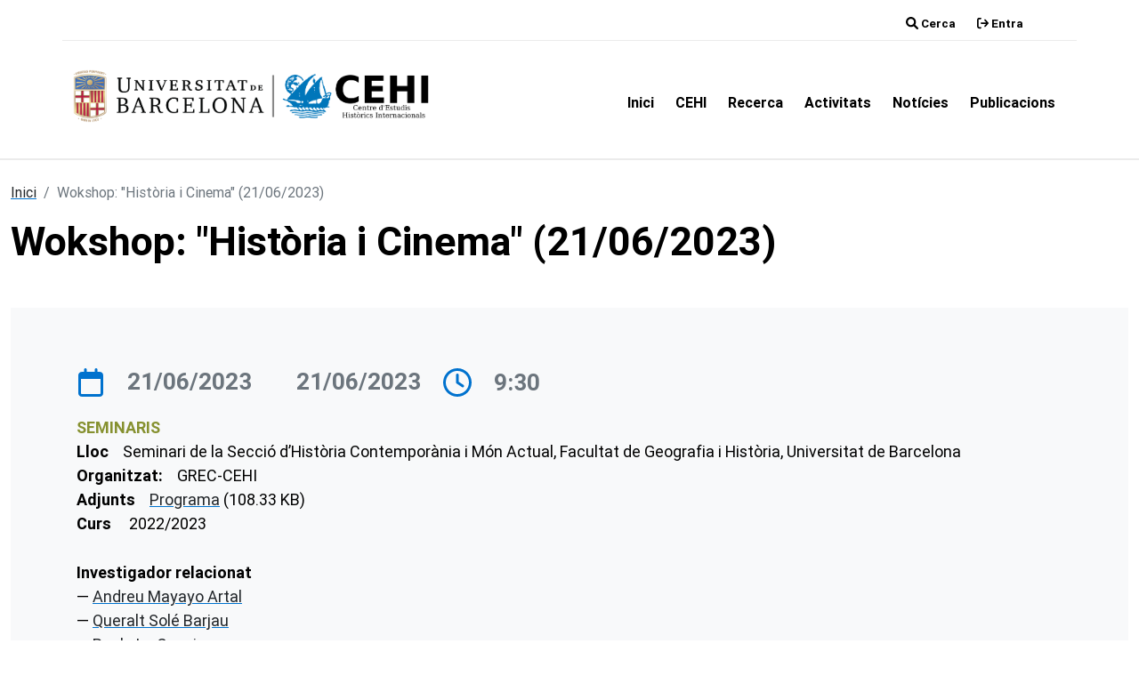

--- FILE ---
content_type: text/html; charset=UTF-8
request_url: https://cehi.ub.edu/contingut/wokshop-historia-i-cinema-21062023
body_size: 5765
content:


<!DOCTYPE html>
<html lang="ca" dir="ltr">
  <head>
    <meta charset="utf-8" />
<script>var _paq = _paq || [];(function(){var u=(("https:" == document.location.protocol) ? "https://stats.communia.org/" : "http://stats.communia.org/");_paq.push(["setSiteId", "15"]);_paq.push(["setTrackerUrl", u+"matomo.php"]);_paq.push(["setDoNotTrack", 1]);if (!window.matomo_search_results_active) {_paq.push(["trackPageView"]);}_paq.push(["setIgnoreClasses", ["no-tracking","colorbox"]]);_paq.push(["enableLinkTracking"]);var d=document,g=d.createElement("script"),s=d.getElementsByTagName("script")[0];g.type="text/javascript";g.defer=true;g.async=true;g.src=u+"matomo.js";s.parentNode.insertBefore(g,s);})();</script>
<link rel="canonical" href="https://cehi.ub.edu/contingut/wokshop-historia-i-cinema-21062023" />
<meta name="Generator" content="Drupal 10 (https://www.drupal.org)" />
<meta name="MobileOptimized" content="width" />
<meta name="HandheldFriendly" content="true" />
<meta name="viewport" content="width=device-width, initial-scale=1.0" />
<script type="application/ld+json">{
    "@context": "https://schema.org",
    "@graph": [
        {
            "@type": "Event",
            "url": "https://cehi.ub.edu/contingut/wokshop-historia-i-cinema-21062023",
            "name": "Wokshop: \u0022Història i Cinema\u0022 (21/06/2023)",
            "doorTime": "2023-06-22T09:52:07+0200",
            "startDate": "2023-06-22T09:52:07+0200",
            "isAccessibleForFree": "True",
            "endDate": "dc., 21/06/2023 - 20:00",
            "previousStartDate": "dc., 21/06/2023 - 09:30",
            "@id": "2232",
            "location": {
                "@type": "Place",
                "name": [
                    "Seminari de la Secció d’Història Contemporània i Món Actual",
                    "Facultat de Geografia i Història",
                    "Universitat de Barcelona"
                ],
                "url": [
                    "Seminari de la Secció d’Història Contemporània i Món Actual",
                    "Facultat de Geografia i Història",
                    "Universitat de Barcelona"
                ],
                "address": {
                    "@type": "PostalAddress",
                    "streetAddress": [
                        "Seminari de la Secció d’Història Contemporània i Món Actual",
                        "Facultat de Geografia i Història",
                        "Universitat de Barcelona"
                    ],
                    "addressLocality": [
                        "Seminari de la Secció d’Història Contemporània i Món Actual",
                        "Facultat de Geografia i Història",
                        "Universitat de Barcelona"
                    ],
                    "addressRegion": [
                        "Seminari de la Secció d’Història Contemporània i Món Actual",
                        "Facultat de Geografia i Història",
                        "Universitat de Barcelona"
                    ],
                    "postalCode": [
                        "Seminari de la Secció d’Història Contemporània i Món Actual",
                        "Facultat de Geografia i Història",
                        "Universitat de Barcelona"
                    ],
                    "addressCountry": [
                        "Seminari de la Secció d’Història Contemporània i Món Actual",
                        "Facultat de Geografia i Història",
                        "Universitat de Barcelona"
                    ]
                },
                "geo": {
                    "@type": "GeoCoordinates",
                    "latitude": [
                        "Seminari de la Secció d’Història Contemporània i Món Actual",
                        "Facultat de Geografia i Història",
                        "Universitat de Barcelona"
                    ],
                    "longitude": [
                        "Seminari de la Secció d’Història Contemporània i Món Actual",
                        "Facultat de Geografia i Història",
                        "Universitat de Barcelona"
                    ]
                }
            },
            "organizer": {
                "@type": "Organization",
                "@id": "GREC-CEHI",
                "name": "lola",
                "url": "https://cehi.ub.edu/user/15",
                "logo": {
                    "@type": "ImageObject",
                    "representativeOfPage": "True"
                }
            }
        }
    ]
}</script>
<link rel="icon" href="/sites/default/files/favicon.ico" type="image/vnd.microsoft.icon" />

    <title>Wokshop: &quot;Història i Cinema&quot; (21/06/2023) | CEHI</title>
    <link rel="stylesheet" media="all" href="/sites/default/files/css/css_o-VQpYEmm0mpMwRGCHUpK8L7rim9Pa8FSxhZlHU8IbU.css?delta=0&amp;language=ca&amp;theme=radix_cehi&amp;include=eJwdyEEKgDAMBMAPFfqkkNTFBmoL2Qj294rHGUMmQria6xB2DZ-n2J25Jitzj88l9PBHGrr_hcLNxFVNiReFxxqK" />
<link rel="stylesheet" media="all" href="/sites/default/files/css/css_k2ddzHDyoRGapqPxH3mEx-zyytQnKc7Jiu6xqDxkXro.css?delta=1&amp;language=ca&amp;theme=radix_cehi&amp;include=eJwdyEEKgDAMBMAPFfqkkNTFBmoL2Qj294rHGUMmQria6xB2DZ-n2J25Jitzj88l9PBHGrr_hcLNxFVNiReFxxqK" />

    <script src="https://use.fontawesome.com/releases/v6.1.0/js/all.js" defer crossorigin="anonymous"></script>
<script src="https://use.fontawesome.com/releases/v6.1.0/js/v4-shims.js" defer crossorigin="anonymous"></script>

      </head>
  <body class="node-2232 node-type--event path-node language--ca">
            <a href="#main-content" class="visually-hidden focusable">
      Vés al contingut
    </a>
    
      <div class="dialog-off-canvas-main-canvas" data-off-canvas-main-canvas>
     	
<div class="page">
						<div id="navbar-top" class="navbar navbar-expand justify-content-end">
				<div class="container justify-content-end border-bottom border-light px-5">
					  
  <div class="block block--cerca block--system-menu">

  
    

            
  


  <ul class="nav">
                          
                
        <li class="nav-item">
                      <a href="/index.php/search/node" title="Enllaç cerca" class="nav-link" data-drupal-link-system-path="search/node"><i class="fa-solid fa-magnifying-glass" aria-hidden="true"></i> <span class="link-text">Cerca</span></a>
                  </li>
            </ul>


      
  </div>

  <div class="block block--menudelcomptedusuari block--system-menu">

  
    

            
  


  <ul class="nav navbar-nav">
                          
                
        <li class="nav-item">
                      <a href="/user/login" class="nav-link" data-drupal-link-system-path="user/login"><i class="fa-solid fa-arrow-right-from-bracket" aria-hidden="true"></i> <span class="link-text">Entra</span></a>
                  </li>
            </ul>


      
  </div>


				</div>
			</div>
			
	
<nav class="navbar border-bottom border-2 border-light navbar-expand-lg justify-content-between navbar-white  ">
			<div class="container py-3">
		
									<div class="navbar-header mb-3">
					  
  <div class="block--type-basic block block--basic block--logoub">

  
    

            
            <div class="field field--name-body field--type-text-with-summary field--label-hidden field__item"><a href="/"><img class="d-inline-block img-fluid" src="/sites/default/files/logo-cehi-ub.png" data-entity-type="file" alt="Universitat de Barcelona" loading="lazy" width="400" height="auto"></a></div>
      
      
  </div>


				</div>
					
		<button class="navbar-toggler" type="button" data-bs-toggle="collapse" data-bs-target=".navbar-collapse" aria-controls="navbar-collapse" aria-expanded="false" aria-label="Toggle navigation">
			<span class="navbar-toggler-icon"></span>
		</button>

		<div class="collapse navbar-collapse">
								
										<div class="navbar-collapse collapse d-flex flex-lg-row-reverse pt-0">
					<ul class="menu nav navbar-nav">
						  
  <div class="block block--radix-cehi-main-menu block--system-menu">

  
    

            
  


  <ul class="nav navbar-nav">
                          
                
        <li class="nav-item">
                      <a href="/index.php/" class="nav-link" data-drupal-link-system-path="&lt;front&gt;">Inici</a>
                  </li>
                      
                
        <li class="nav-item">
                      <a href="/index.php/sobre-cehi" class="nav-link" data-drupal-link-system-path="node/32">CEHI</a>
                  </li>
                      
                
        <li class="nav-item">
                      <a href="/index.php/grups-de-recerca" class="nav-link" data-drupal-link-system-path="grups-de-recerca">Recerca</a>
                  </li>
                      
                
        <li class="nav-item">
                      <a href="/index.php/activitats" class="nav-link" data-drupal-link-system-path="activitats">Activitats</a>
                  </li>
                      
                
        <li class="nav-item">
                      <a href="/index.php/noticies" class="nav-link" data-drupal-link-system-path="noticies">Notícies</a>
                  </li>
                      
                
        <li class="nav-item">
                      <a href="/index.php/publicacions" class="nav-link" data-drupal-link-system-path="publicacions">Publicacions</a>
                  </li>
            </ul>


      
  </div>


					</ul>
				</div>
							</div>

				</div>
	</nav>

  <main class="main-content">
    <a id="main-content" tabindex="-1"></a>
		
			<div class="page__content">
			<div class="mt-4 container-fluid">
				<div class="row">
																<div class="col">
							  <div data-drupal-messages-fallback class="hidden"></div>
  <div class="block block--breadcrumbs">

  
    

              <nav aria-label="breadcrumb" class="">
    <ol class="breadcrumb">
              <li class="breadcrumb-item ">
                      <a href="/index.php/">Inici</a>
                  </li>
              <li class="breadcrumb-item active">
                      Wokshop: &quot;Història i Cinema&quot; (21/06/2023)
                  </li>
          </ol>
  </nav>

      
  </div>

  <div class="block block--pagetitle">

  
    

            


  


  <h1  class="page-title">
                  
<span>Wokshop: &quot;Història i Cinema&quot; (21/06/2023)</span>

            </h1>


      
  </div>

  <div class="block block--radix-cehi-content block--system-main">

  
    

            <article data-history-node-id="2232" class="node event event--full node--full">
	
	
		<div class="container-fluid bg-light" >
		<div class="container py-5">
			<div class="row">
								<div class="col-12 p-3">
					<div class="d-flex align-items-center row-icons mb-3">
						<i class="fa-regular fa-calendar"></i>
						
      <div class="field field--name-field-data-inici field--type-datetime field--label-hidden field__items">
              <div class="field__item"><time datetime="2023-06-21T07:30:00Z">21/06/2023</time>
</div>
          </div>
  
						
      <div class="field field--name-field-data-final field--type-datetime field--label-hidden field__items">
              <div class="field__item"><time datetime="2023-06-21T18:00:00Z">21/06/2023</time>
</div>
          </div>
   
						<i class="fa-regular fa-clock"></i>
						<div class="field--name-field-data-inici"> 
							<div class="field__item">
								<time> 9:30 </time>
							</div>
						</div>
					</div>
					
<div >
    
            <div class="field field--name-field-tipus-d-event field--type-entity-reference field--label-hidden field__item"><a href="/tipus-activitats/seminaris" hreflang="ca">Seminaris</a></div>
      
  <div class="field field--name-field-lloc field--type-string field--label-inline">
    <div class="field__label pe-3 inline">Lloc</div>
              <div class="field__item">Seminari de la Secció d’Història Contemporània i Món Actual, Facultat de Geografia i Història, Universitat de Barcelona</div>
          </div>

  <div class="field field--name-field-organitzat- field--type-string field--label-inline">
    <div class="field__label pe-3 inline">Organitzat:</div>
              <div class="field__item">GREC-CEHI</div>
          </div>

  <div class="field field--name-field-adjunts field--type-file field--label-inline">
    <div class="field__label pe-3 inline">Adjunts</div>
          <div class='field__items'>
              <div class="field__item"><span class="file file--mime-application-pdf file--application-pdf"><a href="/sites/default/files/2023-06/WORKSHOPHISTORIAICINE_23062023.pdf" type="application/pdf" title="WORKSHOPHISTORIAICINE_23062023.pdf">Programa</a></span>
  <span>(108.33 KB)</span>
</div>
              </div>
      </div>
<dl><dt class="inline">Curs</dt><dd>2022/2023</dd></dl>
  </div>
<div >
    
  <div class="field field--name-field-investigador-relacionat field--type-entity-reference field--label-above">
    <div class="field__label pe-3">Investigador relacionat</div>
          <div class='field__items'>
              <div class="field__item"><a href="/investigadors/andreu-mayayo-artal" hreflang="ca">Andreu Mayayo Artal</a></div>
          <div class="field__item"><a href="/investigadors/queralt-sole-barjau" hreflang="ca">Queralt Solé Barjau</a></div>
          <div class="field__item"><a href="/investigadors/paola-lo-cascio" hreflang="ca">Paola Lo Cascio</a></div>
          <div class="field__item"><a href="/investigadors/antoni-vives-riera" hreflang="ca">Antoni Vives Riera</a></div>
          <div class="field__item"><a href="/investigadors/carles-santacana-torres" hreflang="ca">Carles Santacana Torres</a></div>
          <div class="field__item"><a href="/investigadors/teresa-abello-guell" hreflang="ca">Teresa Abelló Güell</a></div>
          <div class="field__item"><a href="/investigadors/oscar-monterde" hreflang="ca">Òscar Monterde</a></div>
          <div class="field__item"><a href="/investigadors/carlota-vidal-sanchez" hreflang="ca">Carlota Vidal Sánchez</a></div>
          <div class="field__item"><a href="/investigadors/gemma-caballer-albareda" hreflang="ca">Gemma Caballer Albareda</a></div>
          <div class="field__item"><a href="/investigadors/gemma-torres-delgado" hreflang="ca">Gemma Torres Delgado</a></div>
          <div class="field__item"><a href="/investigadors/javier-tebar-hurtado" hreflang="ca">Javier Tébar Hurtado</a></div>
          <div class="field__item"><a href="/investigadors/joan-villarroya-font" hreflang="ca">Joan Villarroya Font</a></div>
          <div class="field__item"><a href="/investigadors/alberto-pellegrini" hreflang="ca">Alberto Pellegrini</a></div>
          <div class="field__item"><a href="/investigadors/victor-gavin-munte" hreflang="ca">Víctor Gavin Munté</a></div>
          <div class="field__item"><a href="/investigadors/magi-crusell-valeta" hreflang="ca">Magí Crusell Valeta</a></div>
          <div class="field__item"><a href="/investigadors/laia-gallego-vila" hreflang="ca">Laia Gallego Vila</a></div>
          <div class="field__item"><a href="/investigadors/nuria-miquel-magrinya" hreflang="ca">Núria Miquel Magrinyà</a></div>
          <div class="field__item"><a href="/investigadors/ricard-rosich-argelich" hreflang="ca">Ricard Rosich Argelich</a></div>
              </div>
      </div>

  </div>

<div style="display: none"><link rel="preload" href="/modules/contrib/better_social_sharing_buttons/assets/dist/sprites/social-icons--no-color.svg" as="image" type="image/svg+xml" crossorigin="anonymous" /></div>

<div class="social-sharing-buttons">
        
                <a href="https://twitter.com/intent/tweet?text=Wokshop: &quot;Història i Cinema&quot; (21/06/2023)+https://cehi.ub.edu/contingut/wokshop-historia-i-cinema-21062023" target="_blank" title="Share to X" aria-label="Share to X" class="social-sharing-buttons-button share-x" rel="noopener">
            <svg aria-hidden="true" width="32px" height="32px" style="border-radius:2px;">
                <use href="/modules/contrib/better_social_sharing_buttons/assets/dist/sprites/social-icons--no-color.svg#x" />
            </svg>
        </a>
    
        
        
        
        
    
    
        
        
        
        
        
        
    </div>

				</div>
							</div>
		</div>
	</div>
	</article>

      
  </div>


						</div>
														</div>
			</div>
		</div>
		</main>

	<div class="page__footer container-fluid border-top border-bottom mt-5 small">
		<footer class="container">
			<div class="row">
				<div class="col-12 col-md-6 p-3">
					  
  <div class="block--type-basic block block--basic block--logoub-2">

  
    

            
            <div class="field field--name-body field--type-text-with-summary field--label-hidden field__item"><a href="/"><img class="d-inline-block img-fluid" src="/sites/default/files/logo-cehi-ub.png" data-entity-type="file" alt="Universitat de Barcelona" loading="lazy" width="400" height="auto"></a></div>
      
      
  </div>

  
				</div>
													<div class="col-md-3 p-3">
						  
  <div class="block block--peu block--system-menu">

  
    

            
  


  <ul class="nav">
                          
                
        <li class="nav-item">
                      <a href="https://twitter.com/cehi_ub" class="nav-link"><i class="fa fa-brands fa-twitter" aria-hidden="true"></i> <span class="link-text">CEHI</span></a>
                  </li>
                      
                
        <li class="nav-item">
                      <a href="http://blocpavellorepublica.wordpress.com/" class="nav-link"><i class="fa-solid fa-solid fa-book" aria-hidden="true"></i> <span class="link-text">Bloc de la Biblioteca del Pavelló de la República</span></a>
                  </li>
                      
                
        <li class="nav-item">
                      <a href="http://www.ub.edu/dphc/" class="nav-link"><i class="fa-solid fa-book" aria-hidden="true"></i> <span class="link-text">Secció Història Contemporània i Món Actual, UB</span></a>
                  </li>
            </ul>


      
  </div>

  <div class="block block--peu2-2 block--system-menu">

  
    

            
  


  <ul class="nav">
                          
                
        <li class="nav-item">
                      <a href="/index.php/contact" class="nav-link" data-drupal-link-system-path="contact"><i class="fa-solid fa-solid fa-comments" aria-hidden="true"></i> <span class="link-text">Contacte</span></a>
                  </li>
            </ul>


      
  </div>


					</div>
													<div class="col-md-3 p-3 bg-light">
						  
  <div class="block--type-basic block block--basic block--ubicacio-4">

  
            <h2>Centre d&#039;Estudis Històrics Internacionals</h2>
        

            
            <div class="field field--name-body field--type-text-with-summary field--label-hidden field__item"><p><a href="mailto:cehi a ub.edu"><i class="fa-solid fa-envelope"></i> cehi a ub.edu</a><br />
<i class="fa-solid fa-phone"></i> +34 93 428 37 96<br />
<i class="fa-solid fa-phone"></i> Biblioteca +34 93 740 50 08&nbsp;</p>
<p><i class="fa-solid fa-location-dot"></i> Pavelló de la República Avinguda Cardenal Vidal i Barraquer, 34-36 Barcelona , 08035</p>
<p> <i class="fa-solid fa-clock"></i>  <strong>CEHI:</strong> de dilluns a divendres de 8h a 15h&nbsp;&nbsp;<br />
 <i class="fa-solid fa-clock"></i> <strong>Biblioteca:</strong> de dilluns a divendres de 8h a 20h</p>
</div>
      
      
  </div>


					</div>
							</div>
		</footer>
	</div>
</div>

  </div>

    
    <script type="application/json" data-drupal-selector="drupal-settings-json">{"path":{"baseUrl":"\/","pathPrefix":"","currentPath":"node\/2232","currentPathIsAdmin":false,"isFront":false,"currentLanguage":"ca","themeUrl":"themes\/custom\/radix_cehi"},"pluralDelimiter":"\u0003","suppressDeprecationErrors":true,"matomo":{"disableCookies":false,"trackMailto":true},"field_group":{"html_element":{"mode":"full","context":"view","settings":{"classes":"","show_empty_fields":false,"id":"","element":"div","show_label":false,"label_element":"h3","label_element_classes":"","attributes":"","effect":"none","speed":"fast"}}},"user":{"uid":0,"permissionsHash":"3cf5538c7eb3ed277f75e6c50a13728202e366f01d615cfe0b0f09d7a9eb7811"}}</script>
<script src="/sites/default/files/js/js_UPIaVxnSEiFHs7YDPA_9O2RCHgm_uoOHVHleo69v38k.js?scope=footer&amp;delta=0&amp;language=ca&amp;theme=radix_cehi&amp;include=eJxLy88rSSxPLc7PTdVPQ7D1isvSddJwy-kVZ2Tm6uQmluTn5utDKJ2ixJTMivjk1IxM_eKSypxUAIoWJBc"></script>

      </body>
</html>
